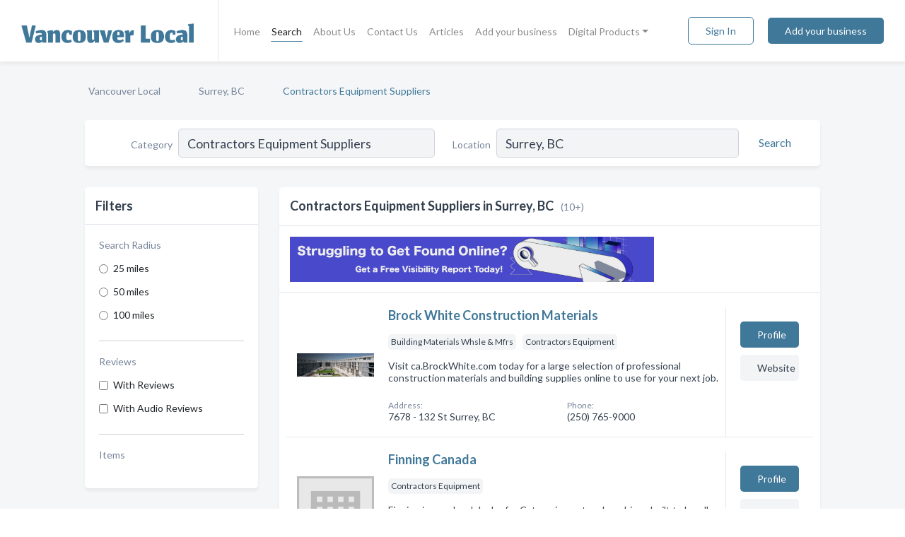

--- FILE ---
content_type: text/html; charset=utf-8
request_url: https://www.vancouver-local.ca/l/surrey-bc/contractors-equipment
body_size: 7819
content:




<!DOCTYPE html>
<html lang="en">
    <head>
        <meta charset="utf-8">
        <meta name=viewport content="width=device-width, initial-scale=1">
        <meta http-equiv="X-UA-Compatible" content="IE=edge">
        <meta name="viewport" content="width=device-width, initial-scale=1, shrink-to-fit=no">
        <meta name="description" content="All Contractors Equipment Suppliers in Surrey, BC - Brock White Construction Materials, Finning Canada, SMS Equipment Inc, Fraser Form Rental Ltd, Rdm Equ…">
        <meta name="robots" content="index,follow" />
        <meta property="og:type" content="website" />
        <meta property="og:site_name" content="Vancouver Local" />
        <meta property="og:title" content="Contractors Equipment Suppliers in Surrey, BC - Vancouver Local">
        <meta property="og:description" content="All Contractors Equipment Suppliers in Surrey, BC - Brock White Construction Materials, Finning Canada, SMS Equipment Inc, Fraser Form Rental Ltd, Rdm Equ…">
        <meta property="og:url" content="https://www.vancouver-local.ca/l/surrey-bc/contractors-equipment" />
        <meta property="og:image" content="https://d23kwook1mh14i.cloudfront.net/static/okanagan/images/other/okanagan_local_logo.png">
        <link rel="canonical" href="https://www.vancouver-local.ca/l/surrey-bc/contractors-equipment" />
        
        
<link rel="apple-touch-icon" sizes="180x180" href="https://d23kwook1mh14i.cloudfront.net/static/vanmetro/images/favicon/apple-touch-icon.png">
<link rel="icon" type="image/png" sizes="32x32" href="https://d23kwook1mh14i.cloudfront.net/static/vanmetro/images/favicon/favicon-32x32.png">
<link rel="icon" type="image/png" sizes="16x16" href="https://d23kwook1mh14i.cloudfront.net/static/vanmetro/images/favicon/favicon-16x16.png">
<link rel="manifest" href="/static/vanmetro/images/favicon/site.webmanifest">
<meta name="theme-color" content="#355e3b">
        



    <script async src="https://www.googletagmanager.com/gtag/js?id=G-SERWGMBJR2"></script>


    <script async src="https://www.googletagmanager.com/gtag/js?id=G-SERWGMBJR2"></script>




<script>
    window.dataLayer = window.dataLayer || [];
    function gtag(){dataLayer.push(arguments);}
    gtag('js', new Date());
    
    gtag('config', "G-SERWGMBJR2");
    
    
     gtag('config', "G-SERWGMBJR2");
    

</script>



        <!-- Google Tag Manager -->
        <!-- FB Pixel -->

        <title>Contractors Equipment Suppliers in Surrey, BC - Vancouver Local</title>
        <script type="text/javascript"> window.CSRF_TOKEN = "hg54kfpcAB7SabzONg8uP0UKdLiWXEDboBqfxHVCJMuoRvoWx6gVsptMv5SaGNfi"; </script>
        <script>
    var cossd_info = {};
    cossd_info.page_tpye = 'location-category-page';
</script>
        
            <link rel="stylesheet" href="https://d23kwook1mh14i.cloudfront.net/static/vanmetro/css/location_category-bundle.min.css?v=834142058988970" />
        
        
            <link rel="stylesheet" href="https://fonts.googleapis.com/css?family=Lato:400,700&amp;display=swap" />
        
        
        
            

<script type="application/ld+json">
    {
      "@context": "https://schema.org",
      "@type": "LocalBusiness",
      "name": "Brock White Construction Materials",
      
        "image": "https://d23kwook1mh14i.cloudfront.net/business-photos/1672481569363422_brock-white-construction-materials_third_party_image.jpeg",
      
      "@id": "/biz/3078/brock-white-construction-materials"
      
        ,"telephone": "(250) 765-9000"
      
      
        ,"url": "http://ca.brockwhite.com"
      
      
          ,"address": {
            "@type": "PostalAddress",
            "streetAddress": "7678 - 132 St",
            "addressLocality": "Surrey",
            "addressRegion": "BC",
            
            "addressCountry": "CA"
          }
      
      
          ,"geo": {
            "@type": "GeoCoordinates",
            "latitude": 49.142296,
            "longitude": -122.85675
          }
      
    }
</script>

<script type="application/ld+json">
    {
      "@context": "https://schema.org",
      "@type": "LocalBusiness",
      "name": "Finning Canada",
      
        "image": "https://d23kwook1mh14i.cloudfront.net/static/website/images/default-biz-logos/company-logo-placeholder.png",
      
      "@id": "/biz/7132/finning-canada"
      
        ,"telephone": "(250) 545-2321"
      
      
        ,"url": "https://www.finning.com/en_CA.html"
      
      
          ,"address": {
            "@type": "PostalAddress",
            "streetAddress": "19100 94 Ave",
            "addressLocality": "Surrey",
            "addressRegion": "BC",
            
            "addressCountry": "CA"
          }
      
      
          ,"geo": {
            "@type": "GeoCoordinates",
            "latitude": 49.1731,
            "longitude": -122.6933597
          }
      
    }
</script>

<script type="application/ld+json">
    {
      "@context": "https://schema.org",
      "@type": "LocalBusiness",
      "name": "SMS Equipment Inc",
      
        "image": "https://d23kwook1mh14i.cloudfront.net/static/website/images/default-biz-logos/company-logo-placeholder.png",
      
      "@id": "/biz/8183/sms-equipment-inc"
      
        ,"telephone": "(604) 888-9700"
      
      
      
          ,"address": {
            "@type": "PostalAddress",
            "streetAddress": "19520 Telegraph Trl",
            "addressLocality": "Surrey",
            "addressRegion": "BC",
            
            "addressCountry": "CA"
          }
      
      
          ,"geo": {
            "@type": "GeoCoordinates",
            "latitude": 49.1810303,
            "longitude": -122.681557
          }
      
    }
</script>

<script type="application/ld+json">
    {
      "@context": "https://schema.org",
      "@type": "LocalBusiness",
      "name": "Fraser Form Rental Ltd",
      
        "image": "https://d23kwook1mh14i.cloudfront.net/business-photos/16724834920849993_fraser-form-rental-ltd_third_party_image.jpeg",
      
      "@id": "/biz/13914/fraser-form-rental-ltd"
      
        ,"telephone": "(604) 719-3052"
      
      
        ,"url": "http://fraserformrental.ca"
      
      
          ,"address": {
            "@type": "PostalAddress",
            "streetAddress": "10694 City Pkwy",
            "addressLocality": "Surrey",
            "addressRegion": "BC",
            
                "postalCode": "V3T 4C7",
            
            "addressCountry": "CA"
          }
      
      
          ,"geo": {
            "@type": "GeoCoordinates",
            "latitude": 49.1970143,
            "longitude": -122.8503992
          }
      
    }
</script>

<script type="application/ld+json">
    {
      "@context": "https://schema.org",
      "@type": "LocalBusiness",
      "name": "Rdm Equipment Inc Jcb",
      
        "image": "https://d23kwook1mh14i.cloudfront.net/business-photos/1668598818023_rdm-equipment-inc-jcb_picture.jpeg",
      
      "@id": "/biz/13917/rdm-equipment-inc-jcb"
      
        ,"telephone": "(877) 275-3614"
      
      
        ,"url": "http://rdmjcb.com"
      
      
          ,"address": {
            "@type": "PostalAddress",
            "streetAddress": "19288 Enterprise Way",
            "addressLocality": "Surrey",
            "addressRegion": "BC",
            
                "postalCode": "V3S 6J9",
            
            "addressCountry": "CA"
          }
      
      
          ,"geo": {
            "@type": "GeoCoordinates",
            "latitude": 49.1075234,
            "longitude": -122.6912187
          }
      
    }
</script>

<script type="application/ld+json">
    {
      "@context": "https://schema.org",
      "@type": "LocalBusiness",
      "name": "Atlas Scaffold Ltd",
      
        "image": "https://d23kwook1mh14i.cloudfront.net/business-photos/1672483498772367_atlas-scaffold-ltd_third_party_image.jpeg",
      
      "@id": "/biz/13918/atlas-scaffold-ltd"
      
        ,"telephone": "(604) 430-6777"
      
      
        ,"url": "http://atlasscaffold.com"
      
      
          ,"address": {
            "@type": "PostalAddress",
            "streetAddress": "11531 134 St",
            "addressLocality": "Surrey",
            "addressRegion": "BC",
            
                "postalCode": "V3R 0H5",
            
            "addressCountry": "CA"
          }
      
      
          ,"geo": {
            "@type": "GeoCoordinates",
            "latitude": 49.2118455,
            "longitude": -122.8521266
          }
      
    }
</script>

<script type="application/ld+json">
    {
      "@context": "https://schema.org",
      "@type": "LocalBusiness",
      "name": "CC Equipment",
      
        "image": "https://d23kwook1mh14i.cloudfront.net/business-photos/1609313638644_cc-equipment_picture.png",
      
      "@id": "/biz/13920/cc-equipment"
      
        ,"telephone": "(604) 322-3110"
      
      
        ,"url": "http://ccequipment.ca"
      
      
          ,"address": {
            "@type": "PostalAddress",
            "streetAddress": "9546 190 St",
            "addressLocality": "Surrey",
            "addressRegion": "BC",
            
                "postalCode": "V4N 3S3",
            
            "addressCountry": "CA"
          }
      
      
          ,"geo": {
            "@type": "GeoCoordinates",
            "latitude": 49.175795,
            "longitude": -122.6976185
          }
      
    }
</script>

<script type="application/ld+json">
    {
      "@context": "https://schema.org",
      "@type": "LocalBusiness",
      "name": "Dayton Superior Canada Ltd",
      
        "image": "https://d23kwook1mh14i.cloudfront.net/static/website/images/default-biz-logos/company-logo-placeholder.png",
      
      "@id": "/biz/13921/dayton-superior-canada-ltd"
      
        ,"telephone": "(604) 881-0159"
      
      
        ,"url": "http://daytonsuperior.com"
      
      
          ,"address": {
            "@type": "PostalAddress",
            "streetAddress": "9275 194 St B8",
            "addressLocality": "Surrey",
            "addressRegion": "BC",
            
                "postalCode": "V4N 4G1",
            
            "addressCountry": "CA"
          }
      
      
          ,"geo": {
            "@type": "GeoCoordinates",
            "latitude": 49.171177,
            "longitude": -122.6885959
          }
      
    }
</script>

<script type="application/ld+json">
    {
      "@context": "https://schema.org",
      "@type": "LocalBusiness",
      "name": "Sp Spindles Ltd",
      
        "image": "https://d23kwook1mh14i.cloudfront.net/business-photos/16684153365544882_sp-spindles-ltd_third_party_logo.jpeg",
      
      "@id": "/biz/13922/sp-spindles-ltd"
      
        ,"telephone": "(778) 999-5784"
      
      
        ,"url": "http://spspindles.com/"
      
      
          ,"address": {
            "@type": "PostalAddress",
            "streetAddress": "13065 84 Ave #120",
            "addressLocality": "Surrey",
            "addressRegion": "BC",
            
                "postalCode": "V3W 1B3",
            
            "addressCountry": "CA"
          }
      
      
          ,"geo": {
            "@type": "GeoCoordinates",
            "latitude": 49.15673,
            "longitude": -122.8626351
          }
      
    }
</script>

<script type="application/ld+json">
    {
      "@context": "https://schema.org",
      "@type": "LocalBusiness",
      "name": "Tekamo Power",
      
        "image": "https://d23kwook1mh14i.cloudfront.net/business-photos/16724804295793417_tekamo-power_third_party_image.png",
      
      "@id": "/biz/1403/tekamo-power"
      
        ,"telephone": "(604) 229-1376"
      
      
        ,"url": "http://tekamopower.com"
      
      
          ,"address": {
            "@type": "PostalAddress",
            "streetAddress": "68 Water St Unit 325",
            "addressLocality": "Vancouver",
            "addressRegion": "BC",
            
            "addressCountry": "CA"
          }
      
      
          ,"geo": {
            "@type": "GeoCoordinates",
            "latitude": 49.2835008,
            "longitude": -123.1081658
          }
      
    }
</script>



        
        
        
        
        
            <script type="application/ld+json">
{
  "@context": "https://schema.org",
  "@type": "BreadcrumbList",
  "itemListElement": [
        
           {
            "@type": "ListItem",
            "position": 1,
            "item": {
                      "@id": "/",
                      "name": "Vancouver Local"
                    }
           },
        
           {
            "@type": "ListItem",
            "position": 2,
            "item": {
                      "@id": "/cities/surrey-bc",
                      "name": "Surrey, BC"
                    }
           },
        
           {
            "@type": "ListItem",
            "position": 3,
            "item": {
                      "@id": "https://www.vancouver-local.ca/l/surrey-bc/contractors-equipment",
                      "name": "Contractors Equipment Suppliers"
                    }
           }
        
    ]
}
</script>
        
    </head>

    <body class="location-category"
          >
        
    
<header role="banner"><nav class="navbar navbar-expand-lg">
    <a class="navbar-brand p-0" href="/" data-track-name="nblink-logo" data-event-category="navbar">
        
            <img src="https://d23kwook1mh14i.cloudfront.net/static/vanmetro/images/other/vancouver_local_logo.png" alt="Vancouver Local Logo">
        
        <div class="nb-logo-devider"></div>
    </a>
    <div class="collapse navbar-collapse navbar-text p-0 sliding-menu" id="navBarSlidingMenu">
        <ul class="navbar-nav m-auto">
            
                <li class="nav-item">
                    <a class="nav-link" href="/">Home</a>
                </li>
            
            
                <li class="nav-item active">
                    <a class="nav-link" href="#">Search</a>
                    <div class="navbar-highliter"></div>
                </li>
            
            
            
            <li class="nav-item ">
                <a class="nav-link" href="/about">About Us</a>
                
            </li>
            <li class="nav-item ">
                <a class="nav-link" href="/contact">Contact Us</a>
                
            </li>
            <li class="nav-item ">
                <a class="nav-link" href="/articles">Articles</a>
                
            </li>
            <li class="nav-item ">
                <a class="nav-link" href="/biz" data-track-name="nblink-add-biz" data-event-category="navbar">Add your business</a>
                
            </li>
            <li class="nav-item dropdown">
                <a class="nav-link dropdown-toggle" data-toggle="dropdown" href="#" role="button"
                   aria-haspopup="true" aria-expanded="false">Digital Products</a>
                



<div class="dropdown-menu">
    
    <a class="dropdown-item" href="https://business.namesandnumbers.com/online-directory-package/" rel="nofollow">
        Online Business Directories</a>
    <a class="dropdown-item" href="https://business.namesandnumbers.com/websites/" rel="nofollow">
        Websites</a>
    <a class="dropdown-item" href="https://business.namesandnumbers.com/listings-management/" rel="nofollow">
        Listings Management</a>
    <a class="dropdown-item" href="https://business.namesandnumbers.com/google-business-profile-management-2/" rel="nofollow">
        GBP Management</a>
    <a class="dropdown-item" href="https://business.namesandnumbers.com/review-management/" rel="nofollow">
        Reviews Management</a>
    <a class="dropdown-item" href="https://business.namesandnumbers.com/guaranteed-sponsored-placement-2/" rel="nofollow">
        Guaranteed Sponsored Placement</a>
    <a class="dropdown-item" href="https://business.namesandnumbers.com/seo-packages/" rel="nofollow">
        SEO Packages</a>
    <a class="dropdown-item" href="https://business.namesandnumbers.com/facebook-management/" rel="nofollow">
        Facebook Management</a>
    <a class="dropdown-item" rel="nofollow" href="https://business.namesandnumbers.com/online-directories#users">
        Real Time Users Online</a>
</div>
            </li>
        </ul>
        <div class="left-nav">
            <div class="form-inline">
                
                    <button class="btn btn-login btn-outline-secondary" type="button" data-track-name="nblink-signin" data-event-category="navbar">Sign In</button>
                
                <a href="/biz" data-track-name="nblink-signup" data-event-category="navbar" class="btn btn-primary">Add your business</a>
            </div>
        </div>
    </div>
    
        <button class="navbar-toggler" type="button" data-toggle="collapse" data-target="#navBarSlidingMenu"
                aria-controls="navBarSlidingMenu" aria-expanded="false" aria-label="Toggle navigation menu">
            <span class="iconify navbar-toggler-icon" data-icon="feather:menu" data-inline="false"></span>
        </button>
    
</nav></header>
    <main class="container-fluid search-results-body">
        <nav aria-label="breadcrumb" class="nav-breadcrumbs">
    <ol class="breadcrumb">
        
            
                <li class="breadcrumb-item"><a href="/" data-track-name="breadcrumb-link-click">Vancouver Local</a></li>
                <li class="breadcrumb-item devider"><span class="iconify" data-icon="dashicons:arrow-right-alt2" data-inline="false"></span></li>
            
        
            
                <li class="breadcrumb-item"><a href="/cities/surrey-bc" data-track-name="breadcrumb-link-click">Surrey, BC</a></li>
                <li class="breadcrumb-item devider"><span class="iconify" data-icon="dashicons:arrow-right-alt2" data-inline="false"></span></li>
            
        
            
                <li class="breadcrumb-item active" aria-current="page">Contractors Equipment Suppliers</li>
            
        
    </ol>
</nav>
        
<form class="form-row default-white-block search-form" action="/search">
    <div class="col-sm-6 sf-col">
        <div class="icon-column search-icon-column">
            <span class="iconify" data-icon="ant-design:search-outline" data-inline="false"></span>
        </div>
        <label for="searchCategory">Category</label>
        <input name="category" type="text" class="form-control input-search-category" id="searchCategory"
               placeholder="e.g Trucking Companies" value="Contractors Equipment Suppliers">
        <div class="icon-column filters-icon-column">
            <a href="#filtersBlockTitle"><span class="iconify" data-icon="jam:settings-alt" data-inline="false" data-rotate="90deg"></span></a>
        </div>
    </div>
    <div class="col-sm-6 sf-col">
        <label for="searchLocation">Location</label>
        <input name="location" type="text" class="form-control input-search-location" id="searchLocation"
               placeholder="Location" value="Surrey, BC">
        <button type="submit" class="btn btn-link" data-track-name="s-btn-search" aria-label="Search">
            <span class="text">Search</span><span class="iconify icon" data-icon="ant-design:search-outline" data-inline="false"></span>
        </button>
    </div>
</form>
        <div class="row search-results-filters">
            <div class="col-lg-3 order-last order-lg-first sp-big-block-left">
                
                
                    <aside class="default-white-block filters-block">
                        <header class="title" id="filtersBlockTitle">Filters</header>
                        <div class="content">
                            
                                <div class="filter-label">Search Radius</div>
<div class="form-check"
     data-track-name="s-filter-radius"
     data-event-category="filters"
     data-event-label="25m">
    <input class="form-check-input" type="radio" name="radius" id="radius1" value="25"
           >
    <label class="form-check-label" for="radius1">
        25 miles
    </label>
</div>
<div class="form-check"
     data-track-name="s-filter-radius"
     data-event-category="filters"
     data-event-label="50m">
    <input class="form-check-input" type="radio" name="radius" id="radius2" value="50"
           >
    <label class="form-check-label" for="radius2">
        50 miles
    </label>
</div>
<div class="form-check"
     data-track-name="s-filter-radius"
     data-event-category="filters"
     data-event-label="100m">
    <input class="form-check-input" type="radio" name="radius" id="radius3" value="100"
           >
    <label class="form-check-label" for="radius3">
        100 miles
    </label>
</div>
                                <hr>
                            
                            <div class="filter-label">Reviews</div>
<div class="form-check"
     data-track-name="s-filter-reviews"
     data-event-category="filters"
     data-event-label="reviews">
    <input class="form-check-input chb-reviews" type="checkbox" value="reviews" id="filterReviews"
            >
    <label class="form-check-label" for="filterReviews">
        With Reviews
    </label>
</div>
<div class="form-check"
     data-track-name="s-filter-reviews"
     data-event-category="filters"
     data-event-label="reviews">
    <input class="form-check-input chb-reviews" type="checkbox" value="audio-reviews" id="filterAudioReviews"
            >
    <label class="form-check-label" for="filterAudioReviews">
        With Audio Reviews
    </label>
</div>
                            <hr>

<div class="filter-label">Items</div>


                        </div>
                    </aside>
                
                
                <aside class="default-white-block filters-block left-ad-block ad-block text-center">
                    <div class="position-relative d-inline-block"  id="square_ad">
                        <div class="ad-badge">Ad</div>
                    </div>
                </aside>
                <aside class="default-white-block filters-block links-block" >
                    <header class="title">Popular nearby</header>
                    <div class="content">
                        
                            <div class="links-title">Surrey, BC</div>
                            <ul class="left-links">
    
        <li><a href="/l/surrey-bc/welder" data-track-name="s-nearby-link">Welders</a></li>
    
        <li><a href="/l/surrey-bc/railings" data-track-name="s-nearby-link">Railings Suppliers</a></li>
    
        <li><a href="/l/surrey-bc/denturists" data-track-name="s-nearby-link">Denturists</a></li>
    
        <li><a href="/l/surrey-bc/naturopathic-physicians" data-track-name="s-nearby-link">Naturopathic Physicians</a></li>
    
        <li><a href="/l/surrey-bc/funeral-homes" data-track-name="s-nearby-link">Funeral Homes</a></li>
    
        <li><a href="/l/surrey-bc/pet-training" data-track-name="s-nearby-link">Pet Traininers</a></li>
    
        <li><a href="/l/surrey-bc/public-notaries" data-track-name="s-nearby-link">Public Notaries</a></li>
    
        <li><a href="/l/surrey-bc/structural-engineers" data-track-name="s-nearby-link">Structural Engineers</a></li>
    
        <li><a href="/l/surrey-bc/civil-engineers" data-track-name="s-nearby-link">Civil Engineers</a></li>
    
        <li><a href="/l/surrey-bc/holistic-practitioners" data-track-name="s-nearby-link">Holistic Practitioners</a></li>
    
</ul>
                        
                            <div class="links-title">West End</div>
                            <ul class="left-links">
    
        <li><a href="/l/west-end-vancouver-bc/clinics" data-track-name="s-nearby-link">Clinics</a></li>
    
</ul>
                        
                    </div>
                </aside>
                
                
                    
<section class="default-white-block filters-block zip-codes-block">
    <header class="title">Servicing postal codes</header>
    <div class="content">
        <p class="m-0">
            Contractors Equipment Suppliers in this list provide services to multiple postal codes in and around Surrey (i.e V3T 0G9, V3R 7C1).
            For specific service areas, kindly reach out to the individual businesses.
        </p>
    </div>
</section>
                
                
            </div>
            <section class="col-lg-9 sp-big-block-right h-100">
                <div class="default-white-block search-results-block">
                    <header class="title-holder">
                        <h1>Contractors Equipment Suppliers in Surrey, BC</h1><span class="search-result-count">(10+)</span>
                        
                        
                    </header>
                    <aside class="ad-leaderbaord ad-block" id="leaderboard_ad"></aside>
                    <div id="searchResultsListHolder">
                        
                            
                        
                        <ul class="search-results-biz-list">
                            
                            
                                
                                



<li class="search-result-biz row 
           "
    data-listing-view="s-listing-view" data-event-label="3078">
        <div class="col-md-2 my-auto biz-card-col col-logo">
            
                <picture class="biz-logo">
                    <source srcset="https://d23kwook1mh14i.cloudfront.net/min/business-photos/1672481569363422_brock-white-construction-materials_third_party_image.webp" type="image/webp">
                    <source srcset="https://d23kwook1mh14i.cloudfront.net/min/business-photos/1672481569363422_brock-white-construction-materials_third_party_image.jpeg">
                    <img src="https://d23kwook1mh14i.cloudfront.net/business-photos/1672481569363422_brock-white-construction-materials_third_party_image.jpeg" alt="Brock White Construction Materials logo" class="biz-logo" >
                </picture>
            
        </div>
        <div class="col-md-8 biz-card-col biz-col-info">
            <div class="biz-name-holder">
                <a href="/biz/3078/brock-white-construction-materials" data-track-name="s-open-profile-link"
                   data-event-category="biz-contact"
                   data-event-label="3078"><h2 class="biz-name">Brock White Construction Materials</h2></a>
            </div>
            
            
            
                <div class="categories-cloud-holder mobile-paddings">
                    
                    
                        <span class="categories-cloud">Building Materials Whsle &amp; Mfrs</span>
                    
                        <span class="categories-cloud">Contractors Equipment</span>
                    
                    
                </div>
            
            
            
                
                    <p class="biz-description mobile-paddings">
                        Visit ca.BrockWhite.com today for a large selection of professional construction materials and building supplies online to use for your next job.
                    </p>
                
            
            
            
                <div class="row biz-address-phone-block mobile-paddings">
                    <div class="col-sm-6">
                        <div class="biz-card-label">Address:</div>
                        <address>
                            
                            
                            7678 - 132 St Surrey, BC</address>
                    </div>
                    <div class="col-sm-6">
                        <div class="biz-card-label">Phone:</div>
                        
                            <div class="biz-phone">(250) 765-9000</div>
                        
                    </div>
                </div>
            
            
        </div>
        <div class="col-md-2 biz-buttons biz-card-col">
            <a href="/biz/3078/brock-white-construction-materials" class="btn btn-primary btn-biz-profile"
               data-track-name="s-open-profile-btn"
               data-event-category="biz-contact"
               data-event-label="3078">
                <span class="view-profile">View Profile</span><span class="profile">Profile</span>
            </a>
            
            
                <a href="http://ca.brockwhite.com" class="btn btn-primary btn-biz-website" rel="nofollow noopener" target="_blank"
                   data-track-name="s-open-website" data-event-category="biz-contact"
                   data-event-label="3078">Website</a>
            
            
            
            
            
            
        </div>
        <div class="col-md-2 biz-buttons biz-card-col biz-buttons-call">
            
            
            
                <a href="tel:2507659000" class="btn btn-primary btn-biz-profile"
                   data-track-name="sbtn-call-business"
                   data-event-category="biz-contact"
                   data-event-label="3078">Сall</a>
            
            <a href="/biz/3078/brock-white-construction-materials" class="btn btn-biz-website"
               data-track-name="s-open-profile-btn"
               data-event-category="biz-contact"
               data-event-label="3078">
                <span class="view-profile">View Profile</span>
            </a>
            
            
        </div>
</li>
                            
                                
                                



<li class="search-result-biz row 
           "
    data-listing-view="s-listing-view" data-event-label="7132">
        <div class="col-md-2 my-auto biz-card-col col-logo">
            
                <picture class="biz-logo">
                    <source srcset="https://d23kwook1mh14i.cloudfront.net/static/website/images/default-biz-logos/company-logo-placeholder.webp" type="image/webp">
                    <source srcset="https://d23kwook1mh14i.cloudfront.net/static/website/images/default-biz-logos/company-logo-placeholder.png">
                    <img src="https://d23kwook1mh14i.cloudfront.net/static/website/images/default-biz-logos/company-logo-placeholder.png" alt="Finning Canada logo" class="biz-logo" >
                </picture>
            
        </div>
        <div class="col-md-8 biz-card-col biz-col-info">
            <div class="biz-name-holder">
                <a href="/biz/7132/finning-canada" data-track-name="s-open-profile-link"
                   data-event-category="biz-contact"
                   data-event-label="7132"><h2 class="biz-name">Finning Canada</h2></a>
            </div>
            
            
            
                <div class="categories-cloud-holder mobile-paddings">
                    
                    
                        <span class="categories-cloud">Contractors Equipment</span>
                    
                    
                </div>
            
            
            
                
                    <p class="biz-description mobile-paddings">
                        Finning is your local dealer for Cat equipment and machines built to handle work in western Canada - Servicing BC, Alberta, Saskatchewan and the Territories.
                    </p>
                
            
            
            
                <div class="row biz-address-phone-block mobile-paddings">
                    <div class="col-sm-6">
                        <div class="biz-card-label">Address:</div>
                        <address>
                            
                            
                            19100 94 Ave Surrey, BC</address>
                    </div>
                    <div class="col-sm-6">
                        <div class="biz-card-label">Phone:</div>
                        
                            <div class="biz-phone">(250) 545-2321</div>
                        
                    </div>
                </div>
            
            
        </div>
        <div class="col-md-2 biz-buttons biz-card-col">
            <a href="/biz/7132/finning-canada" class="btn btn-primary btn-biz-profile"
               data-track-name="s-open-profile-btn"
               data-event-category="biz-contact"
               data-event-label="7132">
                <span class="view-profile">View Profile</span><span class="profile">Profile</span>
            </a>
            
            
                <a href="https://www.finning.com/en_CA.html" class="btn btn-primary btn-biz-website" rel="nofollow noopener" target="_blank"
                   data-track-name="s-open-website" data-event-category="biz-contact"
                   data-event-label="7132">Website</a>
            
            
            
            
            
            
        </div>
        <div class="col-md-2 biz-buttons biz-card-col biz-buttons-call">
            
            
            
                <a href="tel:2505452321" class="btn btn-primary btn-biz-profile"
                   data-track-name="sbtn-call-business"
                   data-event-category="biz-contact"
                   data-event-label="7132">Сall</a>
            
            <a href="/biz/7132/finning-canada" class="btn btn-biz-website"
               data-track-name="s-open-profile-btn"
               data-event-category="biz-contact"
               data-event-label="7132">
                <span class="view-profile">View Profile</span>
            </a>
            
            
        </div>
</li>
                            
                                
                                



<li class="search-result-biz row 
           "
    data-listing-view="s-listing-view" data-event-label="8183">
        <div class="col-md-2 my-auto biz-card-col col-logo">
            
                <picture class="biz-logo">
                    <source srcset="https://d23kwook1mh14i.cloudfront.net/static/website/images/default-biz-logos/company-logo-placeholder.webp" type="image/webp">
                    <source srcset="https://d23kwook1mh14i.cloudfront.net/static/website/images/default-biz-logos/company-logo-placeholder.png">
                    <img src="https://d23kwook1mh14i.cloudfront.net/static/website/images/default-biz-logos/company-logo-placeholder.png" alt="SMS Equipment Inc logo" class="biz-logo" >
                </picture>
            
        </div>
        <div class="col-md-8 biz-card-col biz-col-info">
            <div class="biz-name-holder">
                <a href="/biz/8183/sms-equipment-inc" data-track-name="s-open-profile-link"
                   data-event-category="biz-contact"
                   data-event-label="8183"><h2 class="biz-name">SMS Equipment Inc</h2></a>
            </div>
            
            
            
                <div class="categories-cloud-holder mobile-paddings">
                    
                    
                        <span class="categories-cloud">Contractors Equipment</span>
                    
                    
                </div>
            
            
            
                
                    <p class="biz-description mobile-paddings">
                        SMS Equipment Inc is a trusted provider of contractors equipment, offering high-quality products and excellent customer service. Located at 19520 Telegraph Trl in Surrey, BC, we have become a go-to destination for contractors looking for everything from heavy machinery to tools …
                    </p>
                
            
            
            
                <div class="row biz-address-phone-block mobile-paddings">
                    <div class="col-sm-6">
                        <div class="biz-card-label">Address:</div>
                        <address>
                            
                            
                            19520 Telegraph Trl Surrey, BC</address>
                    </div>
                    <div class="col-sm-6">
                        <div class="biz-card-label">Phone:</div>
                        
                            <div class="biz-phone">(604) 888-9700</div>
                        
                    </div>
                </div>
            
            
        </div>
        <div class="col-md-2 biz-buttons biz-card-col">
            <a href="/biz/8183/sms-equipment-inc" class="btn btn-primary btn-biz-profile"
               data-track-name="s-open-profile-btn"
               data-event-category="biz-contact"
               data-event-label="8183">
                <span class="view-profile">View Profile</span><span class="profile">Profile</span>
            </a>
            
            
            
            
            
            
            
        </div>
        <div class="col-md-2 biz-buttons biz-card-col biz-buttons-call">
            
            
            
                <a href="tel:6048889700" class="btn btn-primary btn-biz-profile"
                   data-track-name="sbtn-call-business"
                   data-event-category="biz-contact"
                   data-event-label="8183">Сall</a>
            
            <a href="/biz/8183/sms-equipment-inc" class="btn btn-biz-website"
               data-track-name="s-open-profile-btn"
               data-event-category="biz-contact"
               data-event-label="8183">
                <span class="view-profile">View Profile</span>
            </a>
            
            
        </div>
</li>
                            
                                
                                



<li class="search-result-biz row 
           "
    data-listing-view="s-listing-view" data-event-label="13914">
        <div class="col-md-2 my-auto biz-card-col col-logo">
            
                <picture class="biz-logo">
                    <source srcset="https://d23kwook1mh14i.cloudfront.net/min/business-photos/16724834920849993_fraser-form-rental-ltd_third_party_image.webp" type="image/webp">
                    <source srcset="https://d23kwook1mh14i.cloudfront.net/min/business-photos/16724834920849993_fraser-form-rental-ltd_third_party_image.jpeg">
                    <img src="https://d23kwook1mh14i.cloudfront.net/business-photos/16724834920849993_fraser-form-rental-ltd_third_party_image.jpeg" alt="Fraser Form Rental Ltd logo" class="biz-logo" >
                </picture>
            
        </div>
        <div class="col-md-8 biz-card-col biz-col-info">
            <div class="biz-name-holder">
                <a href="/biz/13914/fraser-form-rental-ltd" data-track-name="s-open-profile-link"
                   data-event-category="biz-contact"
                   data-event-label="13914"><h2 class="biz-name">Fraser Form Rental Ltd</h2></a>
            </div>
            
            
            
                <div class="categories-cloud-holder mobile-paddings">
                    
                    
                        <span class="categories-cloud">Contractors Equipment</span>
                    
                    
                </div>
            
            
            
                
                    <p class="biz-description mobile-paddings">
                        Fraser Form Rental Ltd is a leading provider of high-quality contractors equipment in Surrey, BC. We pride ourselves in offering top-notch services to contractors and construction professionals alike. Our state-of-the-art equipment and machinery are built to withstand even the t…
                    </p>
                
            
            
            
                <div class="row biz-address-phone-block mobile-paddings">
                    <div class="col-sm-6">
                        <div class="biz-card-label">Address:</div>
                        <address>
                            
                            
                            10694 City Pkwy Surrey, BC</address>
                    </div>
                    <div class="col-sm-6">
                        <div class="biz-card-label">Phone:</div>
                        
                            <div class="biz-phone">(604) 719-3052</div>
                        
                    </div>
                </div>
            
            
        </div>
        <div class="col-md-2 biz-buttons biz-card-col">
            <a href="/biz/13914/fraser-form-rental-ltd" class="btn btn-primary btn-biz-profile"
               data-track-name="s-open-profile-btn"
               data-event-category="biz-contact"
               data-event-label="13914">
                <span class="view-profile">View Profile</span><span class="profile">Profile</span>
            </a>
            
            
                <a href="http://fraserformrental.ca" class="btn btn-primary btn-biz-website" rel="nofollow noopener" target="_blank"
                   data-track-name="s-open-website" data-event-category="biz-contact"
                   data-event-label="13914">Website</a>
            
            
            
            
            
            
        </div>
        <div class="col-md-2 biz-buttons biz-card-col biz-buttons-call">
            
            
            
                <a href="tel:6047193052" class="btn btn-primary btn-biz-profile"
                   data-track-name="sbtn-call-business"
                   data-event-category="biz-contact"
                   data-event-label="13914">Сall</a>
            
            <a href="/biz/13914/fraser-form-rental-ltd" class="btn btn-biz-website"
               data-track-name="s-open-profile-btn"
               data-event-category="biz-contact"
               data-event-label="13914">
                <span class="view-profile">View Profile</span>
            </a>
            
            
        </div>
</li>
                            
                                
                                



<li class="search-result-biz row 
           "
    data-listing-view="s-listing-view" data-event-label="13917">
        <div class="col-md-2 my-auto biz-card-col col-logo">
            
                <picture class="biz-logo">
                    <source srcset="https://d23kwook1mh14i.cloudfront.net/min/business-photos/1668598818023_rdm-equipment-inc-jcb_picture.webp" type="image/webp">
                    <source srcset="https://d23kwook1mh14i.cloudfront.net/min/business-photos/1668598818023_rdm-equipment-inc-jcb_picture.jpeg">
                    <img src="https://d23kwook1mh14i.cloudfront.net/business-photos/1668598818023_rdm-equipment-inc-jcb_picture.jpeg" alt="Rdm Equipment Inc Jcb logo" class="biz-logo" >
                </picture>
            
        </div>
        <div class="col-md-8 biz-card-col biz-col-info">
            <div class="biz-name-holder">
                <a href="/biz/13917/rdm-equipment-inc-jcb" data-track-name="s-open-profile-link"
                   data-event-category="biz-contact"
                   data-event-label="13917"><h2 class="biz-name">Rdm Equipment Inc Jcb</h2></a>
            </div>
            
            
            
                <div class="categories-cloud-holder mobile-paddings">
                    
                    
                        <span class="categories-cloud">Contractors Equipment</span>
                    
                    
                </div>
            
            
            
                
                    <p class="biz-description mobile-paddings">
                        RDM Equipment JCB offers JCB equipment sales, rentals, parts, &amp; service. Visit us in Surrey, British Columbia or call us at (604) 576-8566.
                    </p>
                
            
            
            
                <div class="row biz-address-phone-block mobile-paddings">
                    <div class="col-sm-6">
                        <div class="biz-card-label">Address:</div>
                        <address>
                            
                            
                            19288 Enterprise Way Surrey, BC</address>
                    </div>
                    <div class="col-sm-6">
                        <div class="biz-card-label">Phone:</div>
                        
                            <div class="biz-phone">(877) 275-3614</div>
                        
                    </div>
                </div>
            
            
        </div>
        <div class="col-md-2 biz-buttons biz-card-col">
            <a href="/biz/13917/rdm-equipment-inc-jcb" class="btn btn-primary btn-biz-profile"
               data-track-name="s-open-profile-btn"
               data-event-category="biz-contact"
               data-event-label="13917">
                <span class="view-profile">View Profile</span><span class="profile">Profile</span>
            </a>
            
            
                <a href="http://rdmjcb.com" class="btn btn-primary btn-biz-website" rel="nofollow noopener" target="_blank"
                   data-track-name="s-open-website" data-event-category="biz-contact"
                   data-event-label="13917">Website</a>
            
            
            
            
            
            
        </div>
        <div class="col-md-2 biz-buttons biz-card-col biz-buttons-call">
            
            
            
                <a href="tel:8772753614" class="btn btn-primary btn-biz-profile"
                   data-track-name="sbtn-call-business"
                   data-event-category="biz-contact"
                   data-event-label="13917">Сall</a>
            
            <a href="/biz/13917/rdm-equipment-inc-jcb" class="btn btn-biz-website"
               data-track-name="s-open-profile-btn"
               data-event-category="biz-contact"
               data-event-label="13917">
                <span class="view-profile">View Profile</span>
            </a>
            
            
        </div>
</li>
                            
                                
                                



<li class="search-result-biz row 
           "
    data-listing-view="s-listing-view" data-event-label="13918">
        <div class="col-md-2 my-auto biz-card-col col-logo">
            
                <picture class="biz-logo">
                    <source srcset="https://d23kwook1mh14i.cloudfront.net/min/business-photos/1672483498772367_atlas-scaffold-ltd_third_party_image.webp" type="image/webp">
                    <source srcset="https://d23kwook1mh14i.cloudfront.net/min/business-photos/1672483498772367_atlas-scaffold-ltd_third_party_image.jpeg">
                    <img src="https://d23kwook1mh14i.cloudfront.net/business-photos/1672483498772367_atlas-scaffold-ltd_third_party_image.jpeg" alt="Atlas Scaffold Ltd logo" class="biz-logo" >
                </picture>
            
        </div>
        <div class="col-md-8 biz-card-col biz-col-info">
            <div class="biz-name-holder">
                <a href="/biz/13918/atlas-scaffold-ltd" data-track-name="s-open-profile-link"
                   data-event-category="biz-contact"
                   data-event-label="13918"><h2 class="biz-name">Atlas Scaffold Ltd</h2></a>
            </div>
            
            
            
                <div class="categories-cloud-holder mobile-paddings">
                    
                    
                        <span class="categories-cloud">Contractors Equipment</span>
                    
                    
                </div>
            
            
            
                
                    <p class="biz-description mobile-paddings">
                        Atlas Scaffold Ltd is a reliable and professional business providing top-notch contractors equipment services. We are located at 11531 134 St, Surrey, BC and can be contacted at 6044306777 or through our website at atlasscaffold.com. Our team is dedicated to providing high-quali…
                    </p>
                
            
            
            
                <div class="row biz-address-phone-block mobile-paddings">
                    <div class="col-sm-6">
                        <div class="biz-card-label">Address:</div>
                        <address>
                            
                            
                            11531 134 St Surrey, BC</address>
                    </div>
                    <div class="col-sm-6">
                        <div class="biz-card-label">Phone:</div>
                        
                            <div class="biz-phone">(604) 430-6777</div>
                        
                    </div>
                </div>
            
            
        </div>
        <div class="col-md-2 biz-buttons biz-card-col">
            <a href="/biz/13918/atlas-scaffold-ltd" class="btn btn-primary btn-biz-profile"
               data-track-name="s-open-profile-btn"
               data-event-category="biz-contact"
               data-event-label="13918">
                <span class="view-profile">View Profile</span><span class="profile">Profile</span>
            </a>
            
            
                <a href="http://atlasscaffold.com" class="btn btn-primary btn-biz-website" rel="nofollow noopener" target="_blank"
                   data-track-name="s-open-website" data-event-category="biz-contact"
                   data-event-label="13918">Website</a>
            
            
            
            
            
            
        </div>
        <div class="col-md-2 biz-buttons biz-card-col biz-buttons-call">
            
            
            
                <a href="tel:6044306777" class="btn btn-primary btn-biz-profile"
                   data-track-name="sbtn-call-business"
                   data-event-category="biz-contact"
                   data-event-label="13918">Сall</a>
            
            <a href="/biz/13918/atlas-scaffold-ltd" class="btn btn-biz-website"
               data-track-name="s-open-profile-btn"
               data-event-category="biz-contact"
               data-event-label="13918">
                <span class="view-profile">View Profile</span>
            </a>
            
            
        </div>
</li>
                            
                                
                                



<li class="search-result-biz row 
           "
    data-listing-view="s-listing-view" data-event-label="13920">
        <div class="col-md-2 my-auto biz-card-col col-logo">
            
                <picture class="biz-logo">
                    <source srcset="https://d23kwook1mh14i.cloudfront.net/min/business-photos/1609313638644_cc-equipment_picture.webp" type="image/webp">
                    <source srcset="https://d23kwook1mh14i.cloudfront.net/min/business-photos/1609313638644_cc-equipment_picture.png">
                    <img src="https://d23kwook1mh14i.cloudfront.net/business-photos/1609313638644_cc-equipment_picture.png" alt="CC Equipment logo" class="biz-logo" >
                </picture>
            
        </div>
        <div class="col-md-8 biz-card-col biz-col-info">
            <div class="biz-name-holder">
                <a href="/biz/13920/cc-equipment" data-track-name="s-open-profile-link"
                   data-event-category="biz-contact"
                   data-event-label="13920"><h2 class="biz-name">CC Equipment</h2></a>
            </div>
            
            
            
                <div class="categories-cloud-holder mobile-paddings">
                    
                    
                        <span class="categories-cloud">Contractors Equipment</span>
                    
                    
                </div>
            
            
            
                
                    <p class="biz-description mobile-paddings">
                        CC Equipment is the authorized dealer for Wacker Neuson excavators and compact loaders in the BC lower mainland and Vancouver Island. Sales, rentals, service, and parts, for construction equipment, light equipment, excavators, site dumpers, compact wheel loaders, power solutions…
                    </p>
                
            
            
            
                <div class="row biz-address-phone-block mobile-paddings">
                    <div class="col-sm-6">
                        <div class="biz-card-label">Address:</div>
                        <address>
                            
                            
                            9546 190 St Surrey, BC</address>
                    </div>
                    <div class="col-sm-6">
                        <div class="biz-card-label">Phone:</div>
                        
                            <div class="biz-phone">(604) 322-3110</div>
                        
                    </div>
                </div>
            
            
        </div>
        <div class="col-md-2 biz-buttons biz-card-col">
            <a href="/biz/13920/cc-equipment" class="btn btn-primary btn-biz-profile"
               data-track-name="s-open-profile-btn"
               data-event-category="biz-contact"
               data-event-label="13920">
                <span class="view-profile">View Profile</span><span class="profile">Profile</span>
            </a>
            
            
                <a href="http://ccequipment.ca" class="btn btn-primary btn-biz-website" rel="nofollow noopener" target="_blank"
                   data-track-name="s-open-website" data-event-category="biz-contact"
                   data-event-label="13920">Website</a>
            
            
            
            
            
            
        </div>
        <div class="col-md-2 biz-buttons biz-card-col biz-buttons-call">
            
            
            
                <a href="tel:6043223110" class="btn btn-primary btn-biz-profile"
                   data-track-name="sbtn-call-business"
                   data-event-category="biz-contact"
                   data-event-label="13920">Сall</a>
            
            <a href="/biz/13920/cc-equipment" class="btn btn-biz-website"
               data-track-name="s-open-profile-btn"
               data-event-category="biz-contact"
               data-event-label="13920">
                <span class="view-profile">View Profile</span>
            </a>
            
            
        </div>
</li>
                            
                                
                                



<li class="search-result-biz row 
           "
    data-listing-view="s-listing-view" data-event-label="13921">
        <div class="col-md-2 my-auto biz-card-col col-logo">
            
                <picture class="biz-logo">
                    <source srcset="https://d23kwook1mh14i.cloudfront.net/static/website/images/default-biz-logos/company-logo-placeholder.webp" type="image/webp">
                    <source srcset="https://d23kwook1mh14i.cloudfront.net/static/website/images/default-biz-logos/company-logo-placeholder.png">
                    <img src="https://d23kwook1mh14i.cloudfront.net/static/website/images/default-biz-logos/company-logo-placeholder.png" alt="Dayton Superior Canada Ltd logo" class="biz-logo" >
                </picture>
            
        </div>
        <div class="col-md-8 biz-card-col biz-col-info">
            <div class="biz-name-holder">
                <a href="/biz/13921/dayton-superior-canada-ltd" data-track-name="s-open-profile-link"
                   data-event-category="biz-contact"
                   data-event-label="13921"><h2 class="biz-name">Dayton Superior Canada Ltd</h2></a>
            </div>
            
            
            
                <div class="categories-cloud-holder mobile-paddings">
                    
                    
                        <span class="categories-cloud">Contractors Equipment</span>
                    
                    
                </div>
            
            
            
                
                    <p class="biz-description mobile-paddings">
                        Explore our collection of concrete products online at Dayton Superior. We carry a wide variety of different concrete materials and concrete accessories for the non-residential construction industry. Shop online for industry proven concrete building materials at Dayton Superior t…
                    </p>
                
            
            
            
                <div class="row biz-address-phone-block mobile-paddings">
                    <div class="col-sm-6">
                        <div class="biz-card-label">Address:</div>
                        <address>
                            
                            
                            9275 194 St B8 Surrey, BC</address>
                    </div>
                    <div class="col-sm-6">
                        <div class="biz-card-label">Phone:</div>
                        
                            <div class="biz-phone">(604) 881-0159</div>
                        
                    </div>
                </div>
            
            
        </div>
        <div class="col-md-2 biz-buttons biz-card-col">
            <a href="/biz/13921/dayton-superior-canada-ltd" class="btn btn-primary btn-biz-profile"
               data-track-name="s-open-profile-btn"
               data-event-category="biz-contact"
               data-event-label="13921">
                <span class="view-profile">View Profile</span><span class="profile">Profile</span>
            </a>
            
            
                <a href="http://daytonsuperior.com" class="btn btn-primary btn-biz-website" rel="nofollow noopener" target="_blank"
                   data-track-name="s-open-website" data-event-category="biz-contact"
                   data-event-label="13921">Website</a>
            
            
            
            
            
            
        </div>
        <div class="col-md-2 biz-buttons biz-card-col biz-buttons-call">
            
            
            
                <a href="tel:6048810159" class="btn btn-primary btn-biz-profile"
                   data-track-name="sbtn-call-business"
                   data-event-category="biz-contact"
                   data-event-label="13921">Сall</a>
            
            <a href="/biz/13921/dayton-superior-canada-ltd" class="btn btn-biz-website"
               data-track-name="s-open-profile-btn"
               data-event-category="biz-contact"
               data-event-label="13921">
                <span class="view-profile">View Profile</span>
            </a>
            
            
        </div>
</li>
                            
                                
                                



<li class="search-result-biz row 
           "
    data-listing-view="s-listing-view" data-event-label="13922">
        <div class="col-md-2 my-auto biz-card-col col-logo">
            
                <picture class="biz-logo">
                    <source srcset="https://d23kwook1mh14i.cloudfront.net/min/business-photos/16684153365544882_sp-spindles-ltd_third_party_logo.webp" type="image/webp">
                    <source srcset="https://d23kwook1mh14i.cloudfront.net/min/business-photos/16684153365544882_sp-spindles-ltd_third_party_logo.jpeg">
                    <img src="https://d23kwook1mh14i.cloudfront.net/business-photos/16684153365544882_sp-spindles-ltd_third_party_logo.jpeg" alt="Sp Spindles Ltd logo" class="biz-logo" loading="lazy">
                </picture>
            
        </div>
        <div class="col-md-8 biz-card-col biz-col-info">
            <div class="biz-name-holder">
                <a href="/biz/13922/sp-spindles-ltd" data-track-name="s-open-profile-link"
                   data-event-category="biz-contact"
                   data-event-label="13922"><h2 class="biz-name">Sp Spindles Ltd</h2></a>
            </div>
            
            
            
                <div class="categories-cloud-holder mobile-paddings">
                    
                    
                        <span class="categories-cloud">Contractors Equipment</span>
                    
                    
                </div>
            
            
            
                
                    <p class="biz-description mobile-paddings">
                        Elegant Designed/ Contemporary/ Traditional Metal Spindles  &amp; Pipes For Indoor/ Out Door Railings
                    </p>
                
            
            
            
                <div class="row biz-address-phone-block mobile-paddings">
                    <div class="col-sm-6">
                        <div class="biz-card-label">Address:</div>
                        <address>
                            
                            
                            13065 84 Ave #120 Surrey, BC</address>
                    </div>
                    <div class="col-sm-6">
                        <div class="biz-card-label">Phone:</div>
                        
                            <div class="biz-phone">(778) 999-5784</div>
                        
                    </div>
                </div>
            
            
        </div>
        <div class="col-md-2 biz-buttons biz-card-col">
            <a href="/biz/13922/sp-spindles-ltd" class="btn btn-primary btn-biz-profile"
               data-track-name="s-open-profile-btn"
               data-event-category="biz-contact"
               data-event-label="13922">
                <span class="view-profile">View Profile</span><span class="profile">Profile</span>
            </a>
            
            
                <a href="http://spspindles.com/" class="btn btn-primary btn-biz-website" rel="nofollow noopener" target="_blank"
                   data-track-name="s-open-website" data-event-category="biz-contact"
                   data-event-label="13922">Website</a>
            
            
            
            
            
            
        </div>
        <div class="col-md-2 biz-buttons biz-card-col biz-buttons-call">
            
            
            
                <a href="tel:7789995784" class="btn btn-primary btn-biz-profile"
                   data-track-name="sbtn-call-business"
                   data-event-category="biz-contact"
                   data-event-label="13922">Сall</a>
            
            <a href="/biz/13922/sp-spindles-ltd" class="btn btn-biz-website"
               data-track-name="s-open-profile-btn"
               data-event-category="biz-contact"
               data-event-label="13922">
                <span class="view-profile">View Profile</span>
            </a>
            
            
        </div>
</li>
                            
                                
                                    <li class="near-title search-result-biz">
                                        <h2>Contractors Equipment Suppliers near Surrey, BC</h2>
                                    </li>
                                
                                



<li class="search-result-biz row 
           "
    data-listing-view="s-listing-view" data-event-label="1403">
        <div class="col-md-2 my-auto biz-card-col col-logo">
            
                <picture class="biz-logo">
                    <source srcset="https://d23kwook1mh14i.cloudfront.net/min/business-photos/16724804295793417_tekamo-power_third_party_image.webp" type="image/webp">
                    <source srcset="https://d23kwook1mh14i.cloudfront.net/min/business-photos/16724804295793417_tekamo-power_third_party_image.png">
                    <img src="https://d23kwook1mh14i.cloudfront.net/business-photos/16724804295793417_tekamo-power_third_party_image.png" alt="Tekamo Power logo" class="biz-logo" loading="lazy">
                </picture>
            
        </div>
        <div class="col-md-8 biz-card-col biz-col-info">
            <div class="biz-name-holder">
                <a href="/biz/1403/tekamo-power" data-track-name="s-open-profile-link"
                   data-event-category="biz-contact"
                   data-event-label="1403"><h2 class="biz-name">Tekamo Power</h2></a>
            </div>
            
            
            
                <div class="categories-cloud-holder mobile-paddings">
                    
                    
                        <span class="categories-cloud">Contractors Equipment</span>
                    
                    
                </div>
            
            
            
                
                    <p class="biz-description mobile-paddings">
                        Mobile Power Solutions for a safe &amp; productive job site. Get temporary power, job site data &amp; WiFi, video &amp; security, and lighting. Contact us today!
                    </p>
                
            
            
            
                <div class="row biz-address-phone-block mobile-paddings">
                    <div class="col-sm-6">
                        <div class="biz-card-label">Address:</div>
                        <address>
                            
                            
                            68 Water St Unit 325 Vancouver, BC</address>
                    </div>
                    <div class="col-sm-6">
                        <div class="biz-card-label">Phone:</div>
                        
                            <div class="biz-phone">(604) 229-1376</div>
                        
                    </div>
                </div>
            
            
        </div>
        <div class="col-md-2 biz-buttons biz-card-col">
            <a href="/biz/1403/tekamo-power" class="btn btn-primary btn-biz-profile"
               data-track-name="s-open-profile-btn"
               data-event-category="biz-contact"
               data-event-label="1403">
                <span class="view-profile">View Profile</span><span class="profile">Profile</span>
            </a>
            
            
                <a href="http://tekamopower.com" class="btn btn-primary btn-biz-website" rel="nofollow noopener" target="_blank"
                   data-track-name="s-open-website" data-event-category="biz-contact"
                   data-event-label="1403">Website</a>
            
            
            
            
            
            
        </div>
        <div class="col-md-2 biz-buttons biz-card-col biz-buttons-call">
            
            
            
                <a href="tel:6042291376" class="btn btn-primary btn-biz-profile"
                   data-track-name="sbtn-call-business"
                   data-event-category="biz-contact"
                   data-event-label="1403">Сall</a>
            
            <a href="/biz/1403/tekamo-power" class="btn btn-biz-website"
               data-track-name="s-open-profile-btn"
               data-event-category="biz-contact"
               data-event-label="1403">
                <span class="view-profile">View Profile</span>
            </a>
            
            
        </div>
</li>
                            
                        </ul>
                        
                        
                            <div class="more-search-results">
                                <a href="/search?location=Surrey%2C%20BC&category=Contractors%20Equipment%20Suppliers"
                                   data-track-name="sp-see-more-biz">
                                    <button class="btn btn-primary">See More Businesses</button>
                                </a>
                            </div>
                        
                    </div>
                </div>
            </section>
            
                
<section class="bottom-hints order-last">
    <h2>Search results hints</h2>
    <div class="row">
        <div class="col-md-4 hint-col">
            <div class="default-white-block">
                <div class="hint-icon first"><span class="iconify" data-icon="gridicons:location" data-inline="false"></span>
                </div>
                <div class="hint-title">Location</div>
                <p class="hint-body">
                    We explored the top Contractors Equipment Suppliers available in Surrey, BC. Want more recommendations? Expand your search to include Vancouver Metro.
                </p>
            </div>
        </div>
        <div class="col-md-4 hint-col">
            <div class="default-white-block">
                <div class="hint-icon second"><span class="iconify" data-icon="ant-design:folder-fill" data-inline="false"></span></div>
                <div class="hint-title">Category</div>
                <p class="hint-body">
                    This list is exclusively for Contractors Equipment Suppliers and related service providers. Each business has provided at least one contact method, including phone, website, or email.
                </p>
            </div>
        </div>
        <div class="col-md-4 hint-col">
            <div class="default-white-block">
                <div class="hint-icon third"><span class="iconify" data-icon="octicon:verified" data-inline="false"></span></div>
                <div class="hint-title">Certified Profiles</div>
                <p class="hint-body">
                    You will notice that some businesses are marked with a "certified" badge. It indicates that they claimed their profile
                    and were certified by Names and Numbers.
                </p>
            </div>
        </div>
    </div>
</section>

                
            
        </div>
    </main>
    <script>
    var _search_data = {};
    _search_data.category = 'Contractors Equipment Suppliers';
    _search_data.location = 'Surrey, BC';
    _search_data.city = 'Surrey';
    
    </script>
    <footer role="contentinfo">
    <h2>Add your business for free</h2>
    <p class="footer-subtitle">Grow Your Business with Vancouver Local</p>
    <div class="text-center">
        <a href="/biz" data-track-name="fadd-biz-button" data-event-category="footer"><button class="btn btn-primary btn-footer-add-business">Add your business</button></a>
    </div>
    <div class="footer-bottom-section">
        <ul class="list-inline footer-links">
            <li class="list-inline-item">
                <a href="/" data-track-name="fhome-link" data-event-category="footer">Home</a>
            </li>
            <li class="list-inline-item">
                <a href="/online-directories" data-track-name="fonline-directories"
                   data-event-category="footer">Online Directories</a>
            </li>
            <li class="list-inline-item">
                <a href="/about" >About Us</a>
            </li>
            <li class="list-inline-item">
                <a href="/contact" data-track-name="fcontact-us-link" data-event-category="footer">Contact Us</a>
            </li>
            <li class="list-inline-item">
                <a href="/terms">Terms</a>
            </li>
            <li class="list-inline-item">
                <a href="/privacy">Privacy</a>
            </li>
        </ul>
        <ul class="list-inline footer-social-circles">
            
        </ul>
        <hr>
        <div class="footer-copyright">
            <div class="d-inline-block d-mobile-hide">Vancouver Local by <a href="https://www.namesandnumbers.com/" rel="nofollow">Names and Numbers</a></div>
            <div class="d-inline-block copyright-text">Copyright &copy; 2026 vancouver-local.ca All rights reserved.</div>
        </div>
    </div>
</footer>

        
            <script src="https://d23kwook1mh14i.cloudfront.net/static/vanmetro/js/location_category-bundle.min.js?v=834142058988970"></script>
        
        
        
        
     </body>
</html>